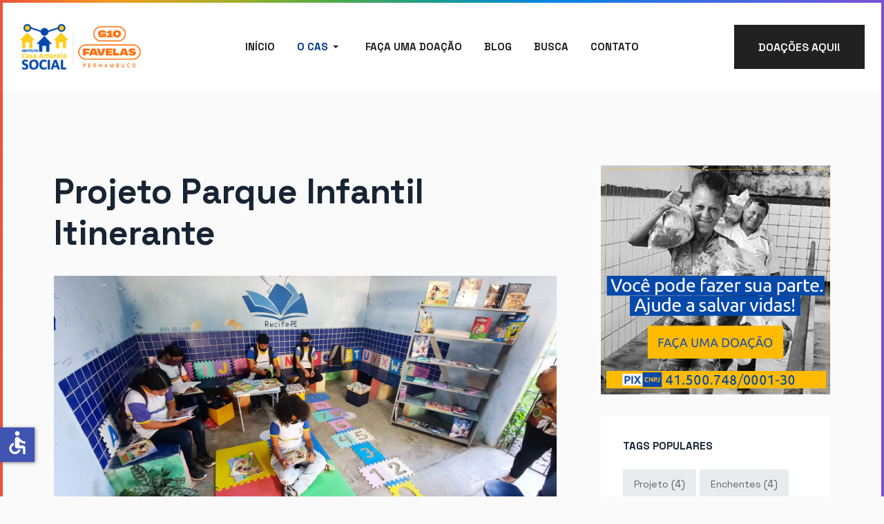

--- FILE ---
content_type: text/html; charset=utf-8
request_url: https://www.casaamarelag10pe.org.br/o-cas/projetos/projeto-parque-infantil-itinerante
body_size: 7667
content:
<!DOCTYPE html>
<html xmlns="http://www.w3.org/1999/xhtml" class="j5" xml:lang="pt-br" lang="pt-br" dir="ltr">

<head>
  
  <meta charset="utf-8">
	<meta name="title" content="Projeto Parque Infantil Itinerante">
	<meta name="author" content="Suporte KR">
	<meta name="description" content="Projeto Parque Infantil Itinerante">
	<meta name="generator" content="Joomla! - Open Source Content Management">
	<title>Projeto Parque Infantil Itinerante</title>
	<link href="/images/tema-ica/icone.png" rel="shortcut icon" type="image/vnd.microsoft.icon">
<link href="/plugins/system/t4/themes/base/vendors/font-awesome5/css/all.min.css?b3ba54" rel="stylesheet">
	<link href="/plugins/system/t4/themes/base/vendors/font-awesome/css/font-awesome.min.css?b3ba54" rel="stylesheet">
	<link href="/plugins/system/t4/themes/base/vendors/icomoon/css/icomoon.css?b3ba54" rel="stylesheet">
	<link href="/templates/ja_rights/js/owl-carousel/owl.carousel.min.css?b3ba54" rel="stylesheet">
	<link href="/media/vendor/joomla-custom-elements/css/joomla-alert.min.css?0.4.1" rel="stylesheet">
	<link href="/media/t4/optimize/css/b17565ff25729a9eb3978a3543f29624.css?2f76e4066094f2db37e3cf4221d265d4" rel="stylesheet">
	<link href="https://fonts.googleapis.com/css?family=Space+Grotesk%3A300%2C400%2C500%2C600%2C700" rel="stylesheet">
<script src="/media/vendor/jquery/js/jquery.min.js?3.7.1"></script>
	<script src="/media/legacy/js/jquery-noconflict.min.js?504da4"></script>
	<script src="/media/vendor/jquery-migrate/js/jquery-migrate.min.js?3.5.2"></script>
	<script src="/plugins/system/t4/themes/base/vendors/bootstrap/js/bootstrap.bundle.min.js?b3ba54"></script>
	<script src="/templates/ja_rights/js/owl-carousel/owl.carousel.min.js?b3ba54"></script>
	<script type="application/json" class="joomla-script-options new">{"joomla.jtext":{"ERROR":"Erro","MESSAGE":"Mensagem","NOTICE":"Aviso","WARNING":"Atenção","JCLOSE":"Fechar","JOK":"Ok","JOPEN":"Abrir"},"system.paths":{"root":"","rootFull":"https:\/\/www.casaamarelag10pe.org.br\/","base":"","baseFull":"https:\/\/www.casaamarelag10pe.org.br\/"},"csrf.token":"8a4e644d0b7547e5e8bb5df0eed56730","accessibility-options":{"labels":{"menuTitle":"Configurações de Acessibilidade","increaseText":"Aumentar tamanho do texto","decreaseText":"Reduzir Tamanho do Texto","increaseTextSpacing":"Aumentar Espaçamento do Texto","decreaseTextSpacing":"Reduzir Entrelinha do Texto","invertColors":"Inverter Cores","grayHues":"Matizes Cinzas","underlineLinks":"Sublinhar Links","bigCursor":"Cursor Grande","readingGuide":"Guia de leitura","textToSpeech":"Texto para voz","speechToText":"Falar o texto","resetTitle":"Limpar","closeTitle":"Fechar"},"icon":{"position":{"left":{"size":"0","units":"px"}},"useEmojis":false},"hotkeys":{"enabled":true,"helpTitles":true},"textToSpeechLang":["pt-BR"],"speechToTextLang":["pt-BR"]}}</script>
	<script src="/media/system/js/core.min.js?2cb912"></script>
	<script src="/media/system/js/messages.min.js?9a4811" type="module"></script>
	<script src="/media/vendor/bootstrap/js/dropdown.min.js?5.3.3" type="module"></script>
	<script src="/media/vendor/bootstrap/js/collapse.min.js?5.3.3" type="module"></script>
	<script src="/media/vendor/accessibility/js/accessibility.min.js?3.0.17" defer></script>
	<script src="/media/t4/optimize/js/3dec6d306de1b4bb9a049bb358e80be2.js?5ecad142bbef5b12378abb97b3c630d2"></script>
	<script type="module">window.addEventListener("load", function() {new Accessibility(Joomla.getOptions("accessibility-options") || {});});</script>
	<script type="application/ld+json">{"@context":"https://schema.org","@graph":[{"@type":"Organization","@id":"https://www.casaamarelag10pe.org.br/#/schema/Organization/base","name":"Casa Amarela G10 PE","url":"https://www.casaamarelag10pe.org.br/","logo":{"@type":"ImageObject","@id":"https://www.casaamarelag10pe.org.br/#/schema/ImageObject/logo","url":"https://www.casaamarelag10pe.org.br/images/tema-ica/logo.png","contentUrl":"https://www.casaamarelag10pe.org.br/images/tema-ica/logo.png"},"image":{"@id":"https://www.casaamarelag10pe.org.br/#/schema/ImageObject/logo"}},{"@type":"WebSite","@id":"https://www.casaamarelag10pe.org.br/#/schema/WebSite/base","url":"https://www.casaamarelag10pe.org.br/","name":"Instituto Casa Amarela G10 Pernambuco","publisher":{"@id":"https://www.casaamarelag10pe.org.br/#/schema/Organization/base"},"potentialAction":{"@type":"SearchAction","target":"https://www.casaamarelag10pe.org.br/busca?q={search_term_string}","query-input":"required name=search_term_string"}},{"@type":"WebPage","@id":"https://www.casaamarelag10pe.org.br/#/schema/WebPage/base","url":"https://www.casaamarelag10pe.org.br/o-cas/projetos/projeto-parque-infantil-itinerante","name":"Projeto Parque Infantil Itinerante","description":"Projeto Parque Infantil Itinerante","isPartOf":{"@id":"https://www.casaamarelag10pe.org.br/#/schema/WebSite/base"},"about":{"@id":"https://www.casaamarelag10pe.org.br/#/schema/Organization/base"},"inLanguage":"pt-BR"},{"@type":"Article","@id":"https://www.casaamarelag10pe.org.br/#/schema/com_content/article/50","name":"Projeto Parque Infantil Itinerante","headline":"Projeto Parque Infantil Itinerante","inLanguage":"pt-BR","thumbnailUrl":"images/cas/projetos/projeto-literatura-itinerante.jpg","image":"images/cas/projetos/projeto-literatura-itinerante.jpg","isPartOf":{"@id":"https://www.casaamarelag10pe.org.br/#/schema/WebPage/base"}}]}</script>
	<script>
        if(typeof acymModule === 'undefined'){
            var acymModule = [];
			acymModule['emailRegex'] = /^[a-z0-9!#$%&\'*+\/=?^_`{|}~-]+(?:\.[a-z0-9!#$%&\'*+\/=?^_`{|}~-]+)*\@([a-z0-9-]+\.)+[a-z0-9]{2,20}$/i;
			acymModule['NAMECAPTION'] = 'nome';
			acymModule['NAME_MISSING'] = 'Favor digitar seu nome';
			acymModule['EMAILCAPTION'] = 'Email';
			acymModule['VALID_EMAIL'] = 'Favor inserir um endereço de email válido';
			acymModule['VALID_EMAIL_CONFIRMATION'] = 'Email field and email confirmation field must be identical';
			acymModule['CAPTCHA_MISSING'] = 'O captcha é inválido, favor tentar novamente';
			acymModule['NO_LIST_SELECTED'] = 'Favor selecionar as listas em que você deseja se inscrever';
			acymModule['NO_LIST_SELECTED_UNSUB'] = 'Please select the lists you want to unsubscribe from';
            acymModule['ACCEPT_TERMS'] = 'Favor marcar os Termos de Uso / Política de Privacidade';
        }
		</script>
	<script>window.addEventListener("DOMContentLoaded", (event) => {
acymModule["excludeValuesformAcym31861"] = [];
acymModule["excludeValuesformAcym31861"]["2"] = "Email";  });</script>
	<meta property="og:title" content="Projeto Parque Infantil Itinerante" />
	<meta property="og:description" content="Projeto Parque Infantil Itinerante" />
	<meta property="og:image" itemprop="image" content="https://www.casaamarelag10pe.org.br/images/cas/projetos/projeto-literatura-itinerante.jpg" />
	<meta property="og:url" content="https://www.casaamarelag10pe.org.br/o-cas/projetos/projeto-parque-infantil-itinerante" />
	<meta property="twitter:title" content="Projeto Parque Infantil Itinerante" />
	<meta property="twitter:description" content="Projeto Parque Infantil Itinerante" />
	<meta property="twitter:image" content="https://www.casaamarelag10pe.org.br/images/cas/projetos/projeto-literatura-itinerante.jpg" />
	<meta property="twitter:url" content="https://www.casaamarelag10pe.org.br/o-cas/projetos/projeto-parque-infantil-itinerante" />
	<meta property="og:type" content="article" />
<link rel="image_src" content="https://www.casaamarelag10pe.org.br/" />
<meta property="og:image" content="https://www.casaamarelag10pe.org.br/" />
<meta property="article:tag" content="" />


  <meta name="viewport"  content="width=device-width, initial-scale=1, maximum-scale=1, user-scalable=yes"/>
  <style>
    @-webkit-viewport   { width: device-width; }
    @-moz-viewport      { width: device-width; }
    @-ms-viewport       { width: device-width; }
    @-o-viewport        { width: device-width; }
    @viewport           { width: device-width; }
  </style>
  <meta name="HandheldFriendly" content="true"/>
  <meta name="apple-mobile-web-app-capable" content="YES"/>
  <!-- //META FOR IOS & HANDHELD -->
  
</head>

<body class="site-cas-padrao1 navigation-default theme-cores-padrao-1 layout-default-no-masthead nav-breakpoint-lg navigation-hide com_content view-article item-284" data-jver="5">
  
  <div class="t4-offcanvas" data-offcanvas-options='{"modifiers":"right,push"}' id="off-canvas-right-push" role="complementary" style="display:none;">
	<div class="t4-off-canvas-header">
	 		  <a href="https://www.casaamarelag10pe.org.br/" title="Instituto Casa Amarela G10 Pernambuco">
	  	    	  	
	    	      <img class="logo-img" src="/images/tema-ica/logo.png" alt="Instituto Casa Amarela G10 Pernambuco">
	    
	  	  </a>
	  		<button type="button" class="close js-offcanvas-close" data-dismiss="modal" aria-hidden="true">×</button>
	</div>

	<div class="t4-off-canvas-body menu-item-drill" data-effect="drill">
		<div class="t4-module module " id="Mod123"><div class="module-inner"><div class="module-ct"><nav class="navbar">
<ul  class="nav navbar-nav ">
<li class="nav-item item-101 default"><a href="/" itemprop="url" class="nav-link"><span itemprop="name"><span class="menu-item-title">Início</span></span></a></li><li class="nav-item item-264 active divider deeper dropdown parent" data-level=1><span class="separator  nav-link dropdown-toggle"  itemprop="name"  role="button"  aria-haspopup="true" aria-expanded="false" data-bs-toggle="dropdown">
	<span itemprop="name"><span class="menu-item-title">O CAS</span></span>
	</span>
<ul class="dropdown-menu" data-bs-popper="static"><li class="nav-item item-146"><a href="/o-cas/quem-somos" itemprop="url" class="dropdown-item"><span itemprop="name"><span class="menu-item-title">Quem Somos</span></span></a></li><li class="nav-item item-283"><a href="/o-cas/missao-e-visao" itemprop="url" class="dropdown-item"><span itemprop="name"><span class="menu-item-title">Missão e Visão</span></span></a></li><li class="nav-item item-284 current active"><a href="/o-cas/projetos" itemprop="url" class="dropdown-item" aria-current="page"><span itemprop="name"><span class="menu-item-title">Projetos</span></span></a></li><li class="nav-item item-147"><a href="/o-cas/equipe" itemprop="url" class="dropdown-item"><span itemprop="name"><span class="menu-item-title">Equipe</span></span></a></li><li class="nav-item item-309"><a href="/o-cas/seja-um-voluntario" itemprop="url" class="dropdown-item"><span itemprop="name"><span class="menu-item-title">Seja um Voluntário</span></span></a></li><li class="nav-item item-265"><a href="/o-cas/transparencia" itemprop="url" class="dropdown-item"><span itemprop="name"><span class="menu-item-title">Transparência</span></span></a></li></ul></li><li class="nav-item item-145"><a href="/faca-uma-doacao" itemprop="url" class="nav-link"><span itemprop="name"><span class="menu-item-title">Faça uma doação</span></span></a></li><li class="nav-item item-144"><a href="/blog" itemprop="url" class="nav-link"><span itemprop="name"><span class="menu-item-title">Blog</span></span></a></li><li class="nav-item item-268"><a href="/busca" itemprop="url" class="nav-link"><span itemprop="name"><span class="menu-item-title">Busca</span></span></a></li><li class="nav-item item-143"><a href="/contato" itemprop="url" class="nav-link"><span itemprop="name"><span class="menu-item-title">Contato</span></span></a></li></ul></nav></div></div></div><div class="t4-module module mod-full " id="Mod190"><div class="module-inner"><div class="module-ct">

<div class="custom"  >
	<a href="/faca-uma-doacao"> <img src="/images/cas/banners/banner-blog-doacao.jpg" alt="Faça sua Doação" width="500" height="500" /> </a></div>
</div></div></div>
	</div>

	</div>
  <div class="t4-wrapper">
    <div class="t4-content">
      <div class="t4-content-inner">
        
<div id="t4-header" class="t4-section  t4-header"><!-- HEADER BLOCK -->
<header class="header-block header-default">
  <div class="container-fluid">
    <div class="header-wrap row d-flex align-items-center collapse-static t4-nav-height">
      <div class="col-5 col-lg-1 col-xl-2">
        <div class="navbar-brand logo-image">
    <a href="https://www.casaamarelag10pe.org.br/" title="Instituto Casa Amarela G10 Pernambuco">
        	
          <img class="logo-img" width="242" height="92" src="/images/tema-ica/logo.png" alt="Instituto Casa Amarela G10 Pernambuco" />
    
    </a>
  </div>

      </div>

      <div class="t4-navbar col-1 col-lg-8 col-xl-8 d-flex justify-content-center collapse-static">
        
<nav class="navbar navbar-expand-lg">
<div id="t4-megamenu-mainmenu" class="t4-megamenu collapse navbar-collapse slide animate" data-duration="400">

<ul class="nav navbar-nav level0"  itemscope="itemscope" itemtype="http://www.schema.org/SiteNavigationElement">
<li class="nav-item default" data-id="101" data-level="1"><a href="/" itemprop="url" class="nav-link"><span itemprop="name"><span class="menu-item-title">Início</span></span></a></li><li class="nav-item active divider dropdown parent" data-id="264" data-level="1"><span class="separator  nav-link dropdown-toggle"  itemprop="name"  role="button"  aria-haspopup="true" aria-expanded="false">
	<span itemprop="name"><span class="menu-item-title">O CAS</span></span>
	<i class="item-caret"></i></span>
<div class="dropdown-menu level1" data-bs-popper="static"><div class="dropdown-menu-inner"><ul><li class="nav-item" data-id="146" data-level="2"><a href="/o-cas/quem-somos" itemprop="url" class="dropdown-item"><span itemprop="name"><span class="menu-item-title">Quem Somos</span></span></a></li><li class="nav-item" data-id="283" data-level="2"><a href="/o-cas/missao-e-visao" itemprop="url" class="dropdown-item"><span itemprop="name"><span class="menu-item-title">Missão e Visão</span></span></a></li><li class="nav-item current active" data-id="284" data-level="2"><a href="/o-cas/projetos" itemprop="url" class="dropdown-item" aria-current="page"><span itemprop="name"><span class="menu-item-title">Projetos</span></span></a></li><li class="nav-item" data-id="147" data-level="2"><a href="/o-cas/equipe" itemprop="url" class="dropdown-item"><span itemprop="name"><span class="menu-item-title">Equipe</span></span></a></li><li class="nav-item" data-id="309" data-level="2"><a href="/o-cas/seja-um-voluntario" itemprop="url" class="dropdown-item"><span itemprop="name"><span class="menu-item-title">Seja um Voluntário</span></span></a></li><li class="nav-item" data-id="265" data-level="2"><a href="/o-cas/transparencia" itemprop="url" class="dropdown-item"><span itemprop="name"><span class="menu-item-title">Transparência</span></span></a></li></ul></div></div></li><li class="nav-item" data-id="145" data-level="1"><a href="/faca-uma-doacao" itemprop="url" class="nav-link"><span itemprop="name"><span class="menu-item-title">Faça uma doação</span></span></a></li><li class="nav-item" data-id="144" data-level="1"><a href="/blog" itemprop="url" class="nav-link"><span itemprop="name"><span class="menu-item-title">Blog</span></span></a></li><li class="nav-item" data-id="268" data-level="1"><a href="/busca" itemprop="url" class="nav-link"><span itemprop="name"><span class="menu-item-title">Busca</span></span></a></li><li class="nav-item" data-id="143" data-level="1"><a href="/contato" itemprop="url" class="nav-link"><span itemprop="name"><span class="menu-item-title">Contato</span></span></a></li></ul></div>
</nav>

      </div>

      <div class="t4-header-r col-6 col-lg-3 col-xl-2 d-flex align-items-center justify-content-end">
        <span class="d-none d-md-flex">
          

<div class="custom"  >
	<div><a href="/faca-uma-doacao" class="btn btn-dark btn-lg" title="make donation"> <span class="d-xl-inline">DOAÇÕES AQUI!</span> <span class="d-inline d-xl-none"><i class="fas fa-donate"></i></span> </a></div></div>

        </span>
        
        <span id="triggerButton" class="btn js-offcanvas-trigger t4-offcanvas-toggle d-lg-none" data-offcanvas-trigger="off-canvas-right-push"><i class="fa fa-bars toggle-bars"></i></span>
      </div>
    </div>
  </div>
</header>
<!-- // HEADER BLOCK --></div>

<div id="t4-main-body" class="t4-section  t4-main-body">
<div class="t4-section-inner container"><div class="t4-row row">
<div class="t4-col col-md">
<div id="system-message-container" aria-live="polite"></div>
<div class="com-content-article item-page" itemscope itemtype="https://schema.org/Article">
	<meta itemprop="inLanguage" content="pt-BR">

	
	
		
	
	<div class="article-aside">

	
						
	</div>

		<div class="page-header">
					<h2 itemprop="headline">
				Projeto Parque Infantil Itinerante			</h2>
		
					
		
		
		
	</div>
	
			<div class="intro-text">
					</div>
	
		
				
						<figure class="pull-left item-image">
	<img src="/images/cas/projetos/projeto-literatura-itinerante.jpg" itemprop="image" alt="Projeto Parque Infantil Itinerante">	</figure>
			
			
	
	<div itemprop="articleBody" class="article-body no-share">

		
		<div class="full-text">
			
<p>O <strong>Projeto Parque Infantil Itinerante</strong> consiste de equipamentos de um ponto de leitura para estímulo a educação a partir do lúdico e do brincar, que contou com apoio do Desafio Change X e já estivemos em duas escolas, Escola Municipal de Tempo Integral Divino Espírito Santo e Escola Municipal Casarão do Barbalho.</p>
<p>O impacto do projeto vem sendo muito grande e outras escolas querem a nossa participação, já temos agenda em mais três escolas municipais em eventos que devem ocorrer nos próximos meses. Iremos implementar o ponto de leitura em todos os eventos que organizarmos, para ser uma solução para que as mulheres possam deixar seus filhos ali enquanto participam de nossas atividades de doação de donativos ou formações.</p>
<figure class="image" data-wf-figure="1"><img src="/images/cas/projetos/projeto-literatura-itinerante2.jpg" alt="Projeto Parque Infantil Itinerante" width="1600" height="720" loading="lazy" data-path="local-images:/cas/projetos/projeto-literatura-itinerante2.jpg" /></figure>
<p>&nbsp;</p>
												<ul class="tags list-inline">
																	<li class="list-inline-item tag-11 tag-list0" itemprop="keywords">
					<a href="/tags/projeto" class="badge badge-info">
						Projeto					</a>
				</li>
																				<li class="list-inline-item tag-12 tag-list1" itemprop="keywords">
					<a href="/tags/leitura" class="badge badge-info">
						Leitura					</a>
				</li>
																				<li class="list-inline-item tag-13 tag-list2" itemprop="keywords">
					<a href="/tags/infantil" class="badge badge-info">
						Infantil					</a>
				</li>
						</ul>
			
			
			
					</div>
	</div>

		
	
		</div>

</div>
<div class="t4-col sidebar-r col-sm-12 col-lg-4">
<div class="t4-module module mod-full " id="Mod96"><div class="module-inner"><div class="module-ct">

<div class="custom"  >
	<p><a href="/faca-uma-doacao" target="_blank"> <img src="/images/cas/banners/banner-blog-doacao.jpg" alt="Faça sua Doação" width="500" height="500" /> </a></p></div>
</div></div></div><div class="t4-module module " id="Mod87"><div class="module-inner"><h3 class="module-title "><span>Tags Populares</span></h3><div class="module-ct"><div class="mod-tagspopular tagspopular">
    <ul>
        <li>
        <a href="/tags/projeto">
            Projeto</a>
                    <span class="tag-count badge bg-info">4</span>
            </li>
        <li>
        <a href="/tags/enchentes">
            Enchentes</a>
                    <span class="tag-count badge bg-info">4</span>
            </li>
        <li>
        <a href="/tags/g10-favelas">
            G10 Favelas</a>
                    <span class="tag-count badge bg-info">3</span>
            </li>
        <li>
        <a href="/tags/doacao">
            Doação</a>
                    <span class="tag-count badge bg-info">3</span>
            </li>
        <li>
        <a href="/tags/arrecadacao-de-alimentos">
            Arrecadação de Alimentos</a>
                    <span class="tag-count badge bg-info">2</span>
            </li>
        <li>
        <a href="/tags/distribuicao">
            Distribuição</a>
                    <span class="tag-count badge bg-info">2</span>
            </li>
        <li>
        <a href="/tags/alimentos">
            Alimentos</a>
                    <span class="tag-count badge bg-info">2</span>
            </li>
        <li>
        <a href="/tags/campanha">
            Campanha</a>
                    <span class="tag-count badge bg-info">2</span>
            </li>
        <li>
        <a href="/tags/saiu-na-imprensa">
            Saiu na Imprensa</a>
                    <span class="tag-count badge bg-info">2</span>
            </li>
        <li>
        <a href="/tags/recife">
            Recife</a>
                    <span class="tag-count badge bg-info">2</span>
            </li>
        </ul>
</div>
</div></div></div><div class="t4-module module " id="Mod90"><div class="module-inner"><h3 class="module-title "><span>Últimas Notícias</span></h3><div class="module-ct"><ul class="mod-articleslatest latestnews mod-list">
	<li>
						<div class="intro-image">
			<a href="/blog/g10favelas-pernambuco-mobiliza-igrejas-e-ongs-na-campanha-sos-rio-grande-do-sul">
				<img src="/images/cas/blog/2024/campanha-sos-riograndedosul-g10pe.jpg#joomlaImage://local-images/cas/blog/2024/campanha-sos-riograndedosul-g10pe.jpg?width=1299&height=874" alt="G10FAVELAS Pernambuco mobiliza igrejas e ONGs na Campanha SOS Rio Grande do Sul" />
			</a>
		</div>
		
		<a href="/blog/g10favelas-pernambuco-mobiliza-igrejas-e-ongs-na-campanha-sos-rio-grande-do-sul">
			<span>
				G10FAVELAS Pernambuco mobiliza igrejas e ONGs na Campanha SOS Rio Grande do Sul			</span>
		</a>
	</li>
	<li>
						<div class="intro-image">
			<a href="/blog/distribuicao-de-cestas-basicas-em-casa-amarela-recife-pe">
				<img src="/images/cas/galerias/2022/cestas_-_casa_amarela/C0027.00_03_58_46.Quadro003.jpg" alt="Distribuição de Cestas Básicas em Casa Amarela - Recife - PE" />
			</a>
		</div>
		
		<a href="/blog/distribuicao-de-cestas-basicas-em-casa-amarela-recife-pe">
			<span>
				Distribuição de Cestas Básicas em Casa Amarela - Recife - PE			</span>
		</a>
	</li>
	<li>
						<div class="intro-image">
			<a href="/blog/distribuicao-de-690-cestas-basicas-no-cabo-de-santo-agostinho-pe-2">
				<img src="/images/cas/galerias/2022/cestas_-_cabo/IMG_20221216_170547.jpg" alt="Distribuição de 690 Cestas Básicas no Cabo de Santo Agostinho - PE" />
			</a>
		</div>
		
		<a href="/blog/distribuicao-de-690-cestas-basicas-no-cabo-de-santo-agostinho-pe-2">
			<span>
				Distribuição de 690 Cestas Básicas no Cabo de Santo Agostinho - PE			</span>
		</a>
	</li>
	<li>
						<div class="intro-image">
			<a href="/blog/distribuicao-de-690-cestas-basicas-no-cabo-de-santo-agostinho-pe">
				<img src="/images/cas/galerias/2022/cestas_-_cabo/IMG_20221216_170547.jpg" alt="Distribuição de 690 Cestas Básicas no Cabo de Santo Agostinho - PE" />
			</a>
		</div>
		
		<a href="/blog/distribuicao-de-690-cestas-basicas-no-cabo-de-santo-agostinho-pe">
			<span>
				Distribuição de 690 Cestas Básicas no Cabo de Santo Agostinho - PE			</span>
		</a>
	</li>
	<li>
						<div class="intro-image">
			<a href="/blog/doacao-de-cestas-basicas-geladeiras-e-fogoes-em-sao-vicente-ferrer-pe">
				<img src="/images/cas/galerias/2022/geladeiras_-_sao_vicente_ferrer/IMG_20221203_160917.jpg#joomlaImage://local-images/cas/galerias/2022/geladeiras_-_sao_vicente_ferrer/IMG_20221203_160917.jpg?width=1024&height=768" alt="Doação de Cestas Básicas, Geladeiras e Fogões em São Vicente Férrer - PE" />
			</a>
		</div>
		
		<a href="/blog/doacao-de-cestas-basicas-geladeiras-e-fogoes-em-sao-vicente-ferrer-pe">
			<span>
				Doação de Cestas Básicas, Geladeiras e Fogões em São Vicente Férrer - PE			</span>
		</a>
	</li>
</ul>
</div></div></div>
</div>
</div></div>
</div>


<div id="t4-footer" class="t4-section  t4-footer">
<div class="t4-section-inner container"><!-- FOOTER BLOCK -->
<div id="t4-footer-nav" class="t4-footer-nav">
  <div class="container">
    <div class="t4-row row">
      <div class="t4-col footnav-1 col-12 col-sm-12 col-lg-4 col-xl-3">
        <div class="t4-module module " id="Mod101"><div class="module-inner"><h3 class="module-title "><span>Nossas Redes</span></h3><div class="module-ct">

<div class="custom"  >
	<p><a href="https://www.facebook.com/Instituto-Casa-Amarela-Social-100892578544462" target="_blank" rel="noopener" title="Instituto Casa Amarela Social G10 favelas PE"><img src="/images/tema-ica/icone-fb.png" alt="FaceBook" width="120" height="120" loading="lazy" data-path="local-images:/tema-ica/icone-fb.png" /></a>&nbsp;<a href="https://www.instagram.com/casaamarelasocial/" target="_blank" rel="noopener" title="Instituto Casa Amarela Social G10 favelas PE"><img src="/images/tema-ica/icone-inst.png" alt="Instagram" width="120" height="120" loading="lazy" data-path="local-images:/tema-ica/icone-inst.png" /></a></p>
<p>Interaja com o Instituto Casa Amarela Social pelo facebook e Instagram.</p></div>
</div></div></div>
      </div>

      <div class="t4-col footnav-2 col-12 col-sm-6 col-lg-4 col-xl-2 offset-xl-2">
        <div class="t4-module module " id="Mod102"><div class="module-inner"><h3 class="module-title "><span>Mais Conteúdo</span></h3><div class="module-ct"><nav class="navbar">
<ul  class="nav navbar-nav ">
<li class="nav-item item-124"><a href="/faca-uma-doacao" itemprop="url" class=" nav-link"><span itemprop="name"><span class="menu-item-title">Faça uma doação</span></span></a></li><li class="nav-item item-127"><a href="/blog" itemprop="url" class=" nav-link"><span itemprop="name"><span class="menu-item-title">Blog</span></span></a></li><li class="nav-item item-122"><a href="/tags?types[0]=1" itemprop="url" class="nav-link"><span itemprop="name"><span class="menu-item-title">Tags</span></span></a></li><li class="nav-item item-266"><a href="/termos-de-uso" itemprop="url" class="nav-link"><span itemprop="name"><span class="menu-item-title">Termos de Uso</span></span></a></li><li class="nav-item item-267"><a href="/politica-de-privacidade" itemprop="url" class="nav-link"><span itemprop="name"><span class="menu-item-title">Politica de Privacidade</span></span></a></li><li class="nav-item item-128"><a href="/contato" itemprop="url" class=" nav-link"><span itemprop="name"><span class="menu-item-title">Contato</span></span></a></li><li class="nav-item item-311"><a href="/acesso" itemprop="url" class="nav-link"><span itemprop="name"><span class="menu-item-title">Acesso</span></span></a></li></ul></nav></div></div></div>
      </div>

      <div class="t4-col footnav-3 col-12 col-sm-6 col-lg-4 col-xl-2">
        <div class="t4-module module " id="Mod103"><div class="module-inner"><h3 class="module-title "><span>Contato</span></h3><div class="module-ct">

<div class="custom"  >
	<p>Rua da Carolina, 04 - A<br />Recife - Pernambuco<br />CEP:52070-480<br /><a href="https://goo.gl/maps/jacSxEoXb6CyEVkV6" target="_blank" rel="noopener">GMaps do ICAS</a></p>
<p><abbr title="Phone"><strong>Telezap:</strong><br /></abbr>Fausto<br />+55 (81) 98505-5397<br />Jaqueline<br />+55 (81) 99525-4273<br /><a href="/contato" target="_blank">Formulário de Contato</a></p></div>
</div></div></div>
      </div>

      <div class="t4-col footnav-4 col-12 col-sm-12 col-lg-12 col-xl-3">
        <div class="t4-module module " id="Mod104"><div class="module-inner"><h3 class="module-title "><span>Boletim eletrônico</span></h3><div class="module-ct">	<div class="acym_module " id="acym_module_formAcym31861">
		<div class="acym_fulldiv" id="acym_fulldiv_formAcym31861" >
			<form enctype="multipart/form-data"
				  id="formAcym31861"
				  name="formAcym31861"
				  method="POST"
				  action="/component/acym/frontusers?tmpl=component"
				  onsubmit="return submitAcymForm('subscribe','formAcym31861', 'acymSubmitSubForm')">
				<div class="acym_module_form">
                    <div class="acym_introtext">Adicione seu e-mail e receba as novidades sobre as atividades do Instituto Casa Amarela Social.</div>
<table class="acym_form">
	<tr>
        <td class="onefield acyfield_2 acyfield_text"><input id="email_field_112"  name="user[email]" placeholder="Email" value="" data-authorized-content="{&quot;0&quot;:&quot;all&quot;,&quot;regex&quot;:&quot;&quot;,&quot;message&quot;:&quot;Incorrect value for the field Email&quot;}" required type="email" class="cell acym__user__edit__email  "><div class="acym__field__error__block" data-acym-field-id="2"></div></td>
		<td  class="acysubbuttons">
			<noscript>
                Favor habilitar seu javascript para enviar este formulário			</noscript>
			<input type="button"
				   class="btn btn-primary button subbutton"
				   value="Assinar"
				   name="Submit"
				   onclick="try{ return submitAcymForm('subscribe','formAcym31861', 'acymSubmitSubForm'); }catch(err){alert('The form could not be submitted '+err);return false;}" />
            		</td>
	</tr>
</table>
				</div>

				<input type="hidden" name="ctrl" value="frontusers" />
				<input type="hidden" name="task" value="notask" />
				<input type="hidden" name="option" value="com_acym" />

                
				<input type="hidden" name="ajax" value="1" />
				<input type="hidden" name="successmode" value="replace" />
				<input type="hidden" name="acy_source" value="Module n°104" />
				<input type="hidden" name="hiddenlists" value="1" />
				<input type="hidden" name="fields" value="name,email" />
				<input type="hidden" name="acyformname" value="formAcym31861" />
				<input type="hidden" name="acysubmode" value="mod_acym" />
				<input type="hidden" name="confirmation_message" value="" />

                			</form>
		</div>
	</div>
</div></div></div>
      </div>
    </div>
  </div>
</div>

<div id="copyright" class="copyright">
  <div class="container">
    

<div class="custom"  >
	<p>Instituto Casa Amarelo Social [CAS] © 2022 - Todo o conteúdo está sob a licença&nbsp;<a href="https://creativecommons.org/licenses/by/3.0/br/" target="_blank" rel="noopener">Creative Commons Atribuição 3.0 Brasil</a>.<br />Registrar na reprodução a fonte: Instituto Casa Amarela, <strong>exceto</strong> quando especificado em contrário e nos conteúdos replicados de outras fontes.<br />Desenvolvido e Hospedado por: Cacto e&nbsp;<a href="https://www.krsites.com.br/" target="_blank" rel="noopener">KR Sites &amp; Design</a></p></div>

  </div>
</div>
<!-- // FOOTER BLOCK --></div>
</div><a href='javascript:' id='back-to-top'><i class='fa fa-chevron-up'></i></a>
      </div>
    </div>
  </div>
  
</body>
</html>
